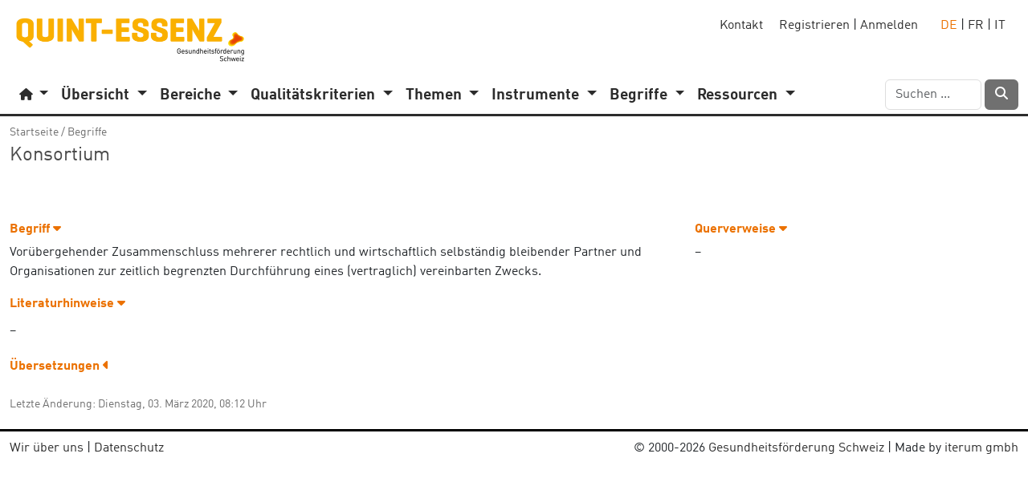

--- FILE ---
content_type: text/html; charset=utf-8
request_url: https://quint-essenz.ch/de/concepts/254
body_size: 12019
content:
<!DOCTYPE html>
<html>
<head>
<title>quint-essenz: Konsortium</title>
<link rel="icon" type="image/png" href="/assets/favicon-dd2ee615ef055ae579019bdcda19e0094574930e5bafef86f9d8e68f31721e41.png" />
<link rel="apple-touch-icon" type="image/png" href="/assets/apple-touch-icon-5c371dc94654079c0102ce54198070849386e53809a132f9a5cb352e77ac00be.png" />
<meta content="text/html; charset=UTF-8" http="{equiv: &quot;content-type&quot;}">
<meta content="width=device-width, initial-scale=1" name="viewport">
<meta name="csrf-param" content="authenticity_token" />
<meta name="csrf-token" content="mpQ_dUKY-BYmjLOB64-rWn0Ze0UJaRrk_Hpb6-zlY8srAEf3Egiwk3lhTq2VimgwZdfJwItfy_6HlgDK2X7BLw" />
<script src="/assets/application-efcfd0a29731e4f7b97be60a038c8e73037083be2bf3389ffa6558ec681a235d.js" data-turbolinks-track="reload"></script>
<link rel="stylesheet" href="/assets/application-3230078f33e119bcb66dc3795833c6a1764245506604661917fd207205e2297d.css" data-turbolinks-track="reload" />
<link rel="stylesheet" href="/assets/default-19b972e8dc5ee2ac8fe0a3e56e4331d970f49743a2e9a83ea300e42d609254d4.css" media="all" />


<!-- Matomo -->
<script>
  var _paq = window._paq = window._paq || [];
  /* tracker methods like "setCustomDimension" should be called before "trackPageView" */
  _paq.push(['trackPageView']);
  _paq.push(['enableLinkTracking']);
  (function() {
    var u="//matomo.iterum.ch/";
    _paq.push(['setTrackerUrl', u+'matomo.php']);
    _paq.push(['setSiteId', '3']);
    var d=document, g=d.createElement('script'), s=d.getElementsByTagName('script')[0];
    g.async=true; g.src=u+'matomo.js'; s.parentNode.insertBefore(g,s);
  })();
</script>
<!-- End Matomo Code -->

</head>
<body data-locale="de">
<div class="ajax-overlay collapse"><img src="/assets/loading-d514a564394ac13501d450cf09d31c0d0b7545d13d714dde9233c9504d24d567.gif" /></div>
<header>
<div class="container-fluid">
<div class="d-flex justify-content-between">
<div class="d-flex"><div class="brand" id="brand">
<a href="/de"><img width="300" alt="Gesundheitsförderung Schweiz" src="/assets/quintessenz_logo_de-6fb2f93d1e40f6fea0c59b36c053a0ce743ec8568e2cecb1c905101296c505e0.png" /></a>
</div>
</div>
<div class="d-flex text-end"><div class="nav-meta me-3 d-xs-none d-sm-none d-md-block d-lg-block d-xl-block" id="nav_meta">
<a id="link_to_new_contact" href="/de/contacts/new">Kontakt</a>
&nbsp;
&nbsp;
<a id="sign_up" href="/de/users/new">Registrieren</a>
|
<a id="login" href="/de/login">Anmelden</a>
&nbsp;
&nbsp;
&nbsp;
<span class="orange"><a href="/de/concepts/254">DE</a></span>
|
<span class="normal"><a href="/fr/concepts/254">FR</a></span>
|
<span class="normal"><a href="/it/concepts/254">IT</a></span>
</div>
</div>
</div>

<nav class="navbar navbar-light navbar-expand-md navbar-entry">
<button aria-control="navbar_content" aria-expanded="false" aria-label="navbar_content" class="navbar-toggler" data-bs-target="#navbar_content" data-bs-toggle="collapse" type="button">
<span class="navbar-toggler-icon"></span>
</button>
<div class="navbar-collapse collapse" id="navbar_content">
<ul class="navbar-nav ps-1" id="my_contexts">
<li class="dropdown nav-item">
<a aria-expanded="false" aria-haspopup="true" class="nav-link dropdown-toggle home-menu-title" data-bs-toggle="dropdown" href="#" id="nav_home">
<span class="smaller"><i class="fas fa-home" aria-hidden="true"></i></span>
</a>
<div aria-labelledby="nav_home" class="dropdown-menu">
<a class="dropdown-item" href="/de" id="link_to_default">Startseite</a>
<div class="dropdown-divider"></div>
<a class="dropdown-item" href="/de/switch" id="link_to_switch">Projektförderung</a>
</div>
</li>
</ul>

<ul class="navbar-nav">
<li class="dropdown nav-item">
<a aria-expanded="false" aria-haspopup="true" class="nav-link main-menu-title dropdown-toggle" data-bs-toggle="dropdown" href="/de/quality" id="nav_overview">
<strong>Übersicht</strong>
</a>
<div aria-labelledby="nav_overview" class="dropdown-menu">
<a class="dropdown-item" href="/de/quality">Bereiche</a>
</div>
</li>

<li class="dropdown nav-item">
<a aria-expanded="false" aria-haspopup="true" class="nav-link main-menu-title dropdown-toggle" data-bs-toggle="dropdown" href="/de/quality" id="nav_sections">
<strong>Bereiche</strong>
</a>
<div aria-labelledby="nav_sections" class="dropdown-menu">
<a class="dropdown-item" href="/de/sections/1">Gesundheitsförderung</a>
<a class="dropdown-item" href="/de/sections/2">Begründung</a>
<a class="dropdown-item" href="/de/sections/3">Planung</a>
<a class="dropdown-item" href="/de/sections/4">Organisation</a>
<a class="dropdown-item" href="/de/sections/5">Steuerung</a>
<a class="dropdown-item" href="/de/sections/6">Evaluation und Valorisierung</a>
</div>
</li>

<li class="dropdown nav-item">
<a aria-expanded="false" aria-haspopup="true" class="nav-link main-menu-title dropdown-toggle" data-bs-toggle="dropdown" href="/de/quality" id="nav_dimensions">
<strong>Qualitätskriterien</strong>
</a>
<div aria-labelledby="nav_dimensions" class="dropdown-menu">
<a class="dropdown-item" href="/de/dimensions?scope=projects">Projekte</a>
<a class="dropdown-item" href="/de/dimensions?scope=programs">Programme</a>
</div>
</li>

<li class="dropdown nav-item">
<a aria-expanded="false" aria-haspopup="true" class="nav-link main-menu-title dropdown-toggle" data-bs-toggle="dropdown" href="/de/quality" id="nav_topics">
<strong>Themen</strong>
</a>
<div aria-labelledby="nav_topics" class="dropdown-menu">
<a class="dropdown-item" href="/de/topics">A-Z</a>
</div>
</li>

<li class="dropdown nav-item">
<a aria-expanded="false" aria-haspopup="true" class="nav-link main-menu-title dropdown-toggle" data-bs-toggle="dropdown" href="/de/quality" id="nav_tools">
<strong>Instrumente</strong>
</a>
<div aria-labelledby="nav_tools" class="dropdown-menu">
<a class="dropdown-item" href="/de/tools">A-Z</a>
</div>
</li>

<li class="dropdown nav-item">
<a aria-expanded="false" aria-haspopup="true" class="nav-link main-menu-title dropdown-toggle" data-bs-toggle="dropdown" href="/de/quality" id="nav_concepts">
<strong>Begriffe</strong>
</a>
<div aria-labelledby="nav_concepts" class="dropdown-menu">
<a class="dropdown-item" href="/de/concepts">A-Z</a>
</div>
</li>

<li class="dropdown nav-item">
<a aria-expanded="false" aria-haspopup="true" class="nav-link main-menu-title dropdown-toggle" data-bs-toggle="dropdown" href="/de/quality" id="nav_resources">
<strong>Ressourcen</strong>
</a>
<div aria-labelledby="nav_resources" class="dropdown-menu">
<a class="dropdown-item" href="/de/bibliographical_references">Literaturhinweise</a>
<a class="dropdown-item" href="/de/public_assets">Download</a>
</div>
</li>

</ul>
<div class="ms-auto pb-1" id="search_form">
<form class="form-inline" role="search" action="/de/result" accept-charset="UTF-8" method="post"><input type="hidden" name="authenticity_token" value="ujoMqhzAK-fo6sFjQ0QBX-mxmcLcYJ_IIthQjH6wzJ670rpPlpBwvRi-B3P8Dgx6VYoI_O_Hd8MOn5Qq7aa2OQ" autocomplete="off" /><div class="d-inline-flex">
<input type="text" name="search[string]" id="search_string" class="form-control" size="12" placeholder="Suchen ..." />
<button class="btn btn-black ms-1" id="submit_search" type="submit">
<span class="white"><i class="fas fa-search" aria-hidden="true"></i></span>
</button>
</div>
</form></div>

</div>
</nav>

</div>
<div class="navbar-bottom"></div>
</header>
<div class="container-fluid">
<div class="breadcrumbs" id="breadcrumbs"><a id="link_to_entry_page" href="/de">Startseite</a>
<span class="gray"> / </span>
<a href="/de/concepts">Begriffe</a>
</div>
</div>
<div class="container-fluid">
<div class="d-flex justify-content-between">
<div class="title" id="title">
<h1>Konsortium</h1>

<!-- /.testserver= t(:warning_testserver) if Rails.env.staging? -->

</div>
<div>
<div class="row action-spacer">
<div class="col-md-6">

</div>
<div class="col-md-6">








</div>
</div>

</div>
</div>
</div>
<div class="container-fluid">
<div class="row info-spacer">
<div class="col-md-7">

</div>
<div class="col-md-5">


</div>
</div>

</div>
<div class="container-fluid">
<div class="row">
<div class="col-md-12">

</div>
</div>
<div class="row">
<div class="col-md-8">
<div class="c-module" id="concept">
<div class="c-title">
<h2><a id="toggle_concept_content" href="#concept_content" role="button" data-bs-toggle="collapse" aria-expanded="true" aria-controls="concept_content" class="text-toggle">Begriff <i class="fas"></i></a></h2>
</div>
<div class="c-content-compact collapse show" id="concept_content">
<div class="row details-group">
<div class="col-md-12"><p>Vorübergehender Zusammenschluss mehrerer rechtlich und wirtschaftlich selbständig bleibender Partner und Organisationen zur zeitlich begrenzten Durchführung eines (vertraglich) vereinbarten Zwecks.</p>
</div>
</div>
</div>
</div>

<div class="c-module" id="related_references">
<div class="c-title">
<h2 class="section"><a id="toggle_related_references_content" href="#related_references_content" role="button" data-bs-toggle="collapse" aria-expanded="true" aria-controls="related_references_content" class="text-toggle">Literaturhinweise <i class="fas"></i></a></h2>
</div>
<div class="c-content collapse show" id="related_references_content">
–
</div>
</div>

<div class="c-module" id="translations">
<div class="c-title">
<h2><a id="toggle_translations_content" href="#translations_content" role="button" data-bs-toggle="collapse" aria-expanded="false" aria-controls="translations_content" class="text-toggle">Übersetzungen <i class="fas"></i></a></h2>
</div>
<div class="c-content collapse" id="translations_content">
<div class="row details-group">
<div class="col-md-12 my-2">
<h3 class="nomal orange">Französisch</h3>
</div>
</div>
<div class="row details-group">
<div class="col-md-12 italic mb-1">Consortium </div>
</div>
<div class="row details-group">
<div class="col-md-12">Association temporaire de plusieurs partenaires et organisations qui, tout en restant juridiquement et économiquement indépendants, travaillent ensemble pour atteindre un but (contractuellement) convenu dans un délai délimité dans le temps.</div>
</div>
<div class="row details-group">
<div class="col-md-12 my-2">
<h3 class="nomal orange">Italienisch</h3>
</div>
</div>
<div class="row details-group">
<div class="col-md-12 italic mb-1">Consorzio</div>
</div>
<div class="row details-group">
<div class="col-md-12">Sodalizio temporaneo di diversi partner e organizzazioni che, pur restando giuridicamente ed economicamente autonomi, collaborano per un periodo limitato al conseguimento di uno scopo concordato (contrattualmente).</div>
</div>
</div>
</div>


</div>
<div class="col-md-4">
<div class="c-module" id="related_concepts">
<div class="c-title">
<h2><a id="toggle_related_concepts_content" href="#related_concepts_content" role="button" data-bs-toggle="collapse" aria-expanded="true" aria-controls="related_concepts_content" class="text-toggle">Querverweise <i class="fas"></i></a></h2>
</div>
<div class="c-content-compact collapse show" id="related_concepts_content">
–
</div>
</div>


</div>
</div>

</div>
<div class="container-fluid">
<div class="row">
<div class="col-md-12">
<div class="last_modification" id="last_modification">
Letzte Änderung: Dienstag, 03. März 2020, 08:12 Uhr

</div>
</div>
</div>

</div>
<div class="container-fluid">
<div class="row">
<div class="col-md-12">
<div aria-hidden class="modal fade" data-backdrop="static" id="modal" role="dialog">
<div class="modal-dialog">
<div class="modal-content">
<div class="modal-header">
<h2 class="modal-title"></h2>
<button name="button" type="button" id="close" class="btn-close float-end" data-bs-dismiss="modal" aria-label="close"></button>
</div>
<div class="modal-body">

</div>
<div class="modal-footer">
<button name="button" type="button" id="ok" class="btn btn-light" data-bs-dismiss="modal" aria-label="ok">Schliessen</button>
</div>
</div>
</div>
</div>

<div class="collapse" id="instruction">

</div>

</div>
</div>
</div>
<footer>
<div class="container-fluid footer-entry">
<div class="row">
<div class="col">
<div class="d-flex justify-content-between">
<div class="pt-1">
<a href="/de/about_us">Wir über uns</a>
|
<a href="/de/privacy">Datenschutz</a>
</div>
<div class="text-end pt-1">
© 2000-2026
<a href="http://www.gesundheitsfoerderung.ch">Gesundheitsförderung Schweiz</a>
|
Made by
<a href="http://www.iterum.ch">iterum gmbh</a>

</div>
</div>
</div>
</div>
</div>

</footer>
</body>
</html>
